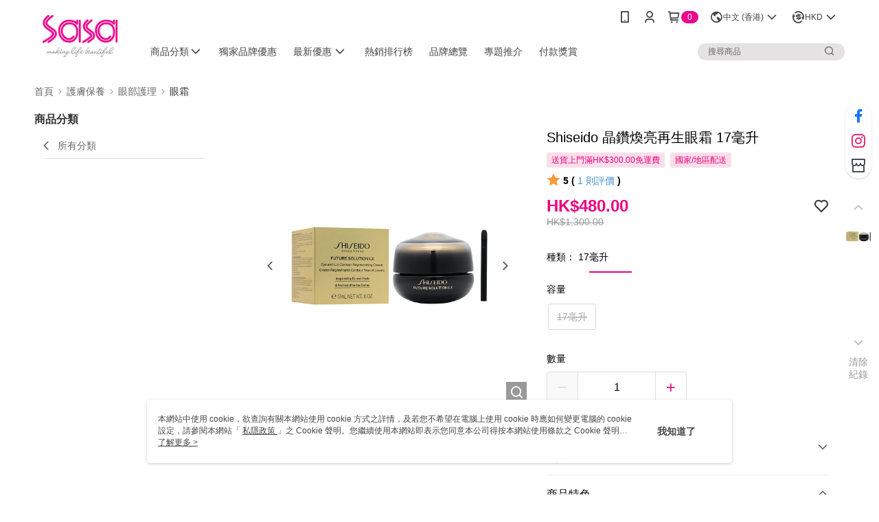

--- FILE ---
content_type: text/css
request_url: https://cms-static.cdn.91app.hk/theme/17/css/cmsTheme_2086b4ee-1771-4ed2-8651-8f03c00356f0_1768874225836.css?v=020190828
body_size: 369
content:
.cms-badge{color:#fff;background:#ed008c}.cms-header{background:#fff}.cms-nav{color:#444}.cms-logo{background-image:url(https://cms-static.cdn.91app.hk/images/original/17/77cbf5b3-54bb-4710-a383-4e4f36302618-1765160784-uecg2dclbo_d.png)}.cms-linkColor{color:#428bca !important}.cms-moneyColor{color:#ed0080 !important}.cms-discountMoneyColor{color:#ed0080 !important}.cms-primaryBtnBgColor{background-color:#ed0080 !important}.cms-primaryBtnTextColor{color:#fff !important}.cms-secondBtnBgColor{background-color:#fff !important}.cms-secondBtnTextColor{color:#ed0080 !important}.cms-secondBtnBorderColor{border-color:#ed0080 !important}.cms-primaryHeartBtnBgColor{color:#ed0080 !important}.cms-secondHeartBtnBgColor{color:#333 !important}.cms-generalTagBgColor{background-color:#fcdee9 !important}.cms-generalTagTextColor{color:#ed0080 !important}.cms-emphasisTagBgColor{background-color:#ed0080 !important}.cms-emphasisTagTextColor{color:#fff !important}.cms-keyWordTagTextColor{color:#870049 !important}.cms-moneyBgColor{background-color:#ed0080 !important}.cms-moneyBorderColor{border-color:#ed0080 !important}.cms-moneyOutlineColor{outline-color:#ed0080 !important}#progressbar li.active:before{background-color:#ed0080 !important;border-color:#ed0080 !important}.cms-secondBtnBgColor:hover{background-color:#f7f7f7 !important}.cms-primaryBtnBgColor:hover{background-color:#de0078 !important}.cms-primaryBtnBorderColor{border-color:#ed0080 !important}.cms-primaryQtyBtnTextColor{color:#ed0080 !important}.cms-tagBorderColor{border-color:#fcdee9 !important}.banner-discount-fee{color:#ed0080 !important}.banner-add-to-cart{border-color:#ed0080 !important;color:#ed0080 !important}.cms-font{color:#ed0080;background:#f2f2f2}.cms-main-color{background-color:#fff !important}.cms-sub-color{color:#444 !important}